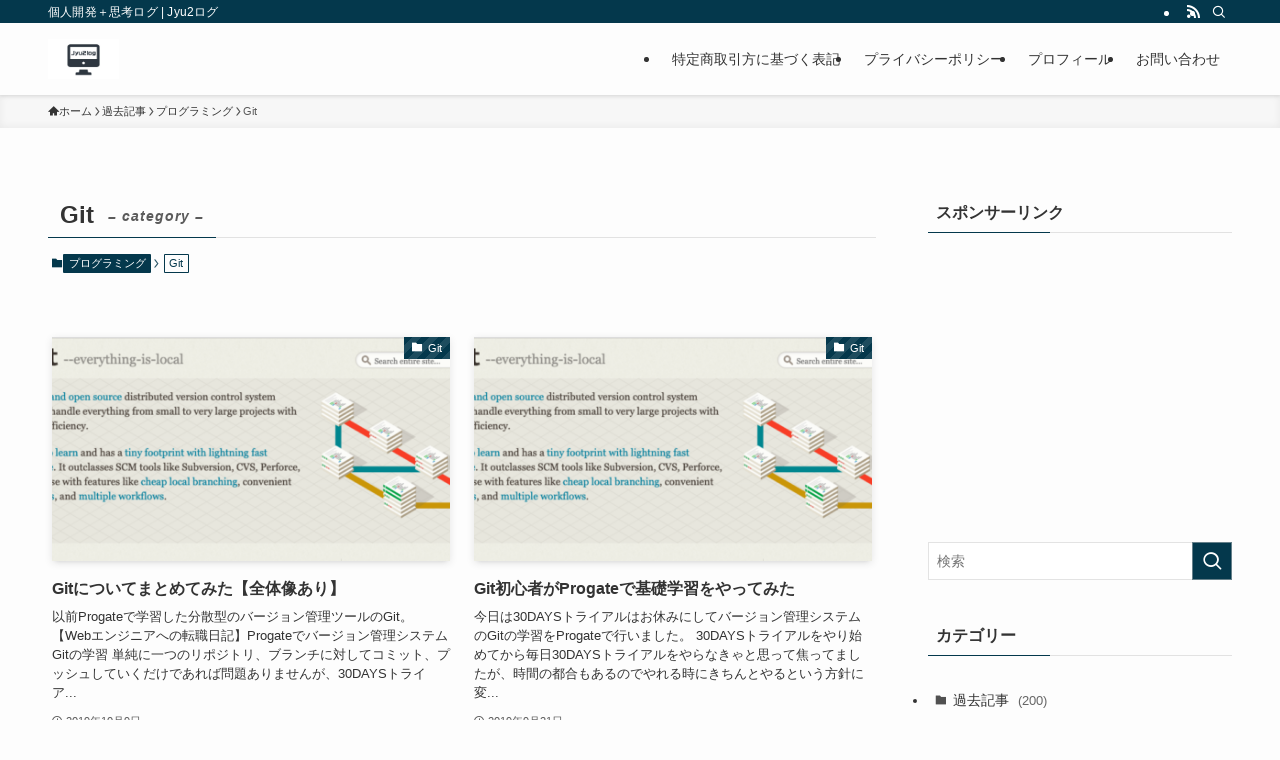

--- FILE ---
content_type: text/html; charset=UTF-8
request_url: https://jyu2log.com/wp-admin/admin-ajax.php
body_size: -40
content:
7758.e0b54b5cca9b68ab8a4d1cecbc43e5ca

--- FILE ---
content_type: text/html; charset=utf-8
request_url: https://www.google.com/recaptcha/api2/aframe
body_size: 267
content:
<!DOCTYPE HTML><html><head><meta http-equiv="content-type" content="text/html; charset=UTF-8"></head><body><script nonce="dO7yIPbK5EAllY4wR2Gr7w">/** Anti-fraud and anti-abuse applications only. See google.com/recaptcha */ try{var clients={'sodar':'https://pagead2.googlesyndication.com/pagead/sodar?'};window.addEventListener("message",function(a){try{if(a.source===window.parent){var b=JSON.parse(a.data);var c=clients[b['id']];if(c){var d=document.createElement('img');d.src=c+b['params']+'&rc='+(localStorage.getItem("rc::a")?sessionStorage.getItem("rc::b"):"");window.document.body.appendChild(d);sessionStorage.setItem("rc::e",parseInt(sessionStorage.getItem("rc::e")||0)+1);localStorage.setItem("rc::h",'1769650709727');}}}catch(b){}});window.parent.postMessage("_grecaptcha_ready", "*");}catch(b){}</script></body></html>